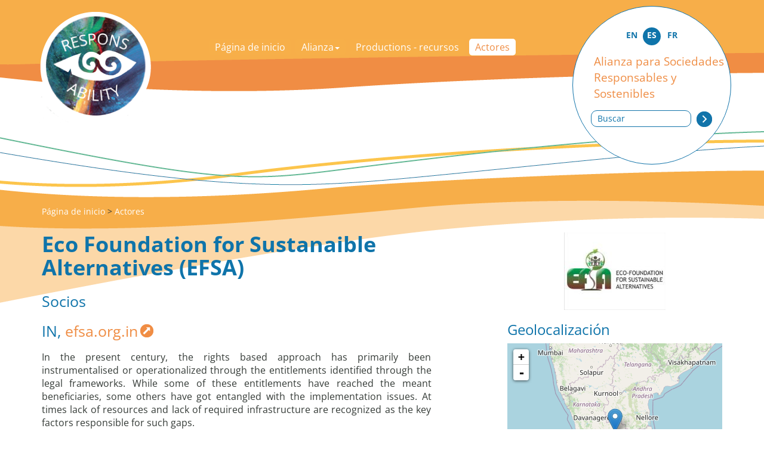

--- FILE ---
content_type: text/html; charset=utf-8
request_url: http://www.alliance-respons.net/bdf_organisme-13_es.html
body_size: 3940
content:
<!DOCTYPE html>
<html lang="es">
<head>
    <title>Eco Foundation for Sustanaible Alternatives (EFSA)</title>
    <link rel="stylesheet" href="prive/spip_style.css" type="text/css" media="all" />
<script src="static/jquery/1.11.2/jquery.min.js"></script>
<meta name="viewport" content="width=device-width, initial-scale=1">
<link rel="stylesheet" href="static/bootstrap/3.3.7/css/bootstrap.min.css">
<script src="static/bootstrap/3.3.7/js/bootstrap.min.js"></script>
<meta http-equiv="Content-Type" content="text/html; charset=UTF-8">
<link href="static/css/main.css" rel="stylesheet" type="text/css" />
<link href="static/images/icon-16x16.png" type="image/png" rel="icon"/>
<link href="static/css/fonts/OpenSans/fontfaces.css" rel="stylesheet">

<script>
//<!--
document.write('<style>.javascript-Hidden{display:none}</style>');
//-->
</script>

<script src="static/js/common.js"></script>
    <link rel="stylesheet" href="static/leaflet/v0.7.7/leaflet.css" />
<script src="static/leaflet/v0.7.7/leaflet.js"></script>
<link rel="stylesheet" href="static/leaflet/v0.7.7/plugins/MarkerCluster.Default.css" />
<link rel="stylesheet" href="static/leaflet/v0.7.7/plugins/MarkerCluster.css" />
<script src="static/leaflet/v0.7.7/plugins/leaflet.markercluster.js"></script>
<link rel="stylesheet" href="static/leaflet/v0.7.7/plugins/leaflet.label.css" />
<script src="static/leaflet/v0.7.7/plugins/leaflet.label.js"></script>

<script src="static/js/geo_core.js"></script>    <script>
        $(function () {
            Geo.initMap("mapArea", 13.021244, 77.59225, 5, "es");
            L.marker([13.021244, 77.59225]).addTo(Geo.MAP)
        });
    </script>
    <style>
        #mapArea {
            height: 300px;
            margin-bottom: 15px;
        }
    </style>

<link rel="canonical" href="https://www.alliance-respons.net/bdf_organisme-13_es.html">
</head>
<body>
    <header>
        <nav>
<div class="sr-only"><a href="#contentContainer">acces_contenu</a></div>
<div id="headerArea" class="container">
    <div id="navbarBlock">
        <div id="burgerPanel">
        <button type="button" data-toggle="collapse" data-target="#menuPanel">
            <span class="sr-only">afficher_navigation</span>
            <span class="arespons-nav-Bar"></span>
            <span class="arespons-nav-Bar"></span>
            <span class="arespons-nav-Bar"></span>
        </button>
        </div>
        <ul id="menuPanel">
            <li class="arespons-nav-Item arespons-nav-Enable"><a href="index_es.html" class="arespons-nav-Link">Página de inicio</a></li>
            
                <li class="arespons-nav-Item  arespons-nav-Enable">
                    <a href="#allianceMenu" class="arespons-nav-Link" data-toggle="collapse" aria-expanded="false">Alianza<span class="caret"></span></a>
                    <ul id="allianceMenu" class="collapse arespons-nav-Menu">
                        
                            <li class="arespons-nav-MenuEntry"><a href="rubrique-20_es.html" class="arespons-nav-MenuLink">Por qué la alianza </a></li>
                        
                            <li class="arespons-nav-MenuEntry"><a href="rubrique-4_es.html" class="arespons-nav-MenuLink">El proyecto </a></li>
                        
                            <li class="arespons-nav-MenuEntry"><a href="rubrique-5_es.html" class="arespons-nav-MenuLink">Historia</a></li>
                        
                            <li class="arespons-nav-MenuEntry"><a href="rubrique-6_es.html" class="arespons-nav-MenuLink">Los textos de referencia </a></li>
                        
                            <li class="arespons-nav-MenuEntry"><a href="rubrique-9_es.html" class="arespons-nav-MenuLink">Nuestros miembros</a></li>
                        
                            <li class="arespons-nav-MenuEntry"><a href="rubrique-21_es.html" class="arespons-nav-MenuLink">Newsletters </a></li>
                        
                    </ul>
                </li>
            
            
                <li class="arespons-nav-Item arespons-nav-Enable"><a href="article-3_es.html" class="arespons-nav-Link">  Productions - recursos</a></li>
            
            
                <li class="arespons-nav-Item arespons-nav-Current"><a href="acteurs_es.html" class="arespons-nav-Link">Actores</a></li>
            
        </ul>
    </div>
    <div id="searchGroup">
    <script>
        //<!--
        document.write('<div id="scrutariBlock">'
            + '<form action="scrutarijs_es.html">'
            + '<span class="sr-only"><label for="scrutariInput">Buscar</label></span>'
            + '<input  id="scrutariInput" type="text" name="q" size="17" placeholder="Buscar"/>'
            + ' <input id="scrutariSubmit" type="submit" value=""/>'
            + '</form>'
        + '</div>');
        //-->
        </script>
    <div id="langBlock">
        <div>
         <a href="bdf_organisme-13_en.html" title="English">EN</a>
         <span>ES</span>
         <a href="bdf_organisme-13_fr.html" title="français">FR</a>
        </div>
    </div>
    </div>
    <div id="logoBlock" aria-hidden="true">
        <a href="index_es.html"></a>
    </div>
    <div id="titleBlock">
        <a href="index_es.html"><span id="titleChars">Alianza para Sociedades Responsables y Sostenibles</span></a>
    </div>

    <div id="arianeBlock">
    <a href="index_es.html">Página de inicio</a>
    
    
         &gt; <a href="article-8_es.html">Actores</a>
    
    
    
    </div>


 </div>
</nav>    </header>
<div class="container" id="contentContainer">
    <div class="row">
        <div class="col-md-8 col-lg-7" id="contentCol">
            <article>
                <h1><span>Eco Foundation for Sustanaible Alternatives (EFSA)</span></h1>

                <p class="arespons-Soustitre">
    
                Socios
                </p>

                <p class="arespons-Soustitre">IN, <a href="http://efsa.org.in" rel="external">efsa.org.in</a></p>
                <p>In the present century, the rights based approach has primarily been instrumentalised or operationalized through the entitlements identified through the legal frameworks. While some of these entitlements have reached the meant beneficiaries, some others have got entangled with the implementation issues. At times lack of resources and lack of required infrastructure are recognized as the key factors responsible for such gaps.</p><p>However, lack of responsibilities or complete absence thereof of the key groups, individuals and institutions, including that of traditional institutions such as family and community, is one of the key factors that are not imparted the due recognition. The sight of individual and collective responsibilities is completely lost in the wake of the entitlements against state.</p><p>It is in this context that the need to sensitize and capacitate a range of stakeholders on the responsibility framework becomes eminent and immediate. This is particularly important and urgent from the point of view of the vulnerable groups as well as in the context of environment. It is proposed to evolve a set of resource material and build capacities of those engaging with the promotion of well being of vulnerable groups and environment protection on the need and ways of adopting the responsibilities framework.</p><p>
<strong>Eco Foundation for Sustainable Alternatives (EFSA) India</strong> has been engaging with the responsibility framework as part of its partnerships with global alliances and networks including Alliance for responsible and Sustainable Societies (ARSS). A number of interactions, studies and deliberations has further evolved the concept of responsibility in Indian context and made it more relevant for South Asian context that is marred with present of many types of vulnerabilities.</p><p>Developing education resources, especially curricula for law and social sciences students on responsibility and its application, is at the core of the work that is underway in India. A strong component of association between law and responsibility is continuously being delved upon. However, the socio economic context of South Asia, that is mired with a range of vulnerabilities emanating from caste, class, gender and ethnic identities, provides for the canvas upon which the &lsquo;rights and responsibility framework&rsquo; is being explored, examined and evolved. That means, not only the academic fraternity is being drawn into the deliberations, parallel advocacy with the policy makers is also being built towards complementing rights approach by responsibility. Close collaborations have been developed with the academic institutions, policy makers and the civil society organisations in India as well as rest of South Asia.</p>

                <h3 class="spip">Contribuciones en el sitio</h3>
<div class="sr-only"><p>

<a href="#liste_type_1">Un documento pedagógico</a>

  | <a href="#liste_type_2">Un documento de análisis</a>

</p></div><div class="arespons-repartition-Area">

    <h2 data-deploy-role="link" data-deploy-target="#deployTarget_type_1" id="liste_type_1">Un documento pedagógico</h2>
    <ul class="javascript-Hidden arespons-repartition-List" data-deploy-state="hide" id="deployTarget_type_1">
    
        <li><a href="bdf_fiche-document-322_es.html">Más allá de los umbrales de los conflictos – Festival Internacional de Cine sobre la Paz</a></li>
    
    </ul>

    <h2 data-deploy-role="link" data-deploy-target="#deployTarget_type_2" id="liste_type_2">Un documento de análisis</h2>
    <ul class="javascript-Hidden arespons-repartition-List" data-deploy-state="hide" id="deployTarget_type_2">
    
        <li><a href="bdf_fiche-document-471_es.html">Hacia un cambio de paradigma: de la dependencia alimentaria mundializada a la soberanía alimentaria bioregional</a></li>
    
    </ul>

</div></article>
        </div>
        <div class="col-lg-1"></div>
        <div class="col-md-4 col-lg-4" id="asideCol">
            <aside>
                <div class="arespons-GrandLogo"><img alt="" src="http://base.alliance-respons.net/logos/page/logo-16.jpg"></div>

                <h3>Geolocalización</h3>
                <div id="mapArea">
                </div>


    <h3>Personas</h3>
                <ul>
    
                    <li><a href="bdf_personne-18_es.html">Sudha Sreenivasa Reddy</a></li>
    
                    <li><a href="bdf_personne-34_es.html">Neetu Sharma</a></li>
    
                </ul>

            </aside>
        </div>
    </div>
</div>
    <footer>
<div id="footerArea"><div class="container">
    <div class="row">
        <div class="col-sm-4 col-md-7">
            <div class="row"><div id="allDisk">
                <div class="col-md-6">
                    <div id="networkDisk"><div class="arespons-footer-DiskContent">
                        <div>
   
                            <a href="rubrique-10_es.html"></a>
    
                        </div>
                        <div><a href="http://www.coredem.info/?lang=es">Coredem</a></div>
                        <div>
                            <a id="facebookLink" href="https://www.facebook.com/AllianceRespons/?fref=ts" title="Facebook"></a> |  <a id="twitterLink" href="https://twitter.com/AllianceRespons" title="Twitter"></a>
                        </div>
                     </div></div>
                </div>
                <div class="col-md-6">
                    <div id="legalDisk"><div class="arespons-footer-DiskContent">
    
                        <div>
                            <a href="article-12_es.html">Notas legales</a>
                        </div>
    
                        <div>
                            <a href="article-13_es.html">Contacto </a>
                        </div>
    
                        <div>
                            <a href="article-14_es.html">Créditos</a>
                        </div>
    
                    </div></div>
                </div>
            </div></div>
        </div>
        <div class="col-sm-8 col-md-5"><div id="partnerPanel">

        <p><span lang='fr'><br class='autobr' />
Partenaires stratégiques et financiers</p>
<div class='spip_document_5 spip_document spip_documents spip_document_image spip_documents_left spip_document_left'>
<figure class="spip_doc_inner">
<a href="bdf_organisme-22_fr.html" class="spip_doc_lien">

		<img src='IMG/png/logo_fph2.png' width="230" height="62" alt='' /></a>
</figure>
</div></span><div style="clear:both"></div>

        </div></div>
    </div>
</div></div>
</footer></body>
</html>


--- FILE ---
content_type: text/css
request_url: http://www.alliance-respons.net/static/css/main.css
body_size: 4727
content:
@import url("_ficheblockelements.css");
@import url("_predefinedclasses.css");


/*******************************************************
 * Balises génériques
 ********************************************************/

body {
	font-family: 'Open Sans', sans-serif;
	color: #353b37;
	font-size: 16px;
}

h1 {
	color: #0f74aa;
    margin-bottom: 20px;
	font-weight: bold;
}

h2 {
    font-weight: bold;
    color: #0f74aa;
    margin-top:50px;
    margin-bottom: 20px;
}

h3 {
    font-weight: normal;
    color: #0f74aa;
}

p {
    text-align: justify;
	word-wrap: break-word;
	-webkit-hyphens: auto;
	-moz-hyphens: auto;
	-ms-hyphens: auto;
	-o-hyphens: auto;
	hyphens: auto;
}

a, a:visited {
    text-decoration: none;
    color: #ef8d44;
}

a:hover {
	text-decoration: none;
    color: #0f74aa;
}

blockquote {
    border-left-width: 1px;
    border-left-color: #ef8d44;
}

/*******************************************************
 * Liens externes
 ********************************************************/
/* XML des liens externes
<?xml version="1.0" encoding="UTF-8"?><svg xmlns="http://www.w3.org/2000/svg" width="10" height="10"><g transform="translate(-826.429 -698.791)"><rect width="5.982" height="5.982" x="826.929" y="702.309" fill="#fff" stroke="#2368c7"/><g><path d="M831.194 698.791h5.234v5.391l-1.571 1.545-1.31-1.31-2.725 2.725-2.689-2.689 2.808-2.808-1.311-1.311z" fill="#2368c7"/><path d="M835.424 699.795l.022 4.885-1.817-1.817-2.881 2.881-1.228-1.228 2.881-2.881-1.851-1.851z" fill="#fff"/></g></g></svg>
*/
a.fbe-s-ExternalLink, a.spip_out, a[rel="external"] {
    background-image: url("../images-v2/flech-lienExt-roll.png");
    background-position: right center;
    background-repeat: no-repeat;
    padding-right: 26px;
    color: #ef8d44;
}

a.fbe-s-ExternalLink:hover, a.spip_out:hover, a[rel="external"]:hover {
	background-image: url("../images-v2/flech-lienExt-over.png");
	color: #0f74aa;
}

/*******************************************************
 * Traitement propre au contenu principal
 ********************************************************/

#contentCol h2.spip {
    font-size: 24px;
    font-weight: normal;
    color: #0f74aa;
    margin-top: 35px;
    text-align: left;
	margin-bottom: 30px;
}

#contentCol ul.spip li {
    margin-bottom: 10px;
}

#contentCol ul li {
    list-style: none;
    list-style-image: url("../images-v2/puce-list.png");
}

#contentCol ul.spip li li {
    list-style-image: url("../images-v2/puce-list-list.png");
}

#contentCol ul.spip ul.spip {
    margin-top: 10px;
}

#contentCol ul.spip li {
    text-align: justify;
}

#contentCol ul.arespons-Liste li {
    list-style-image: none;
}

/*******************************************************
 * Surcharge des classes de _ficheblockelements.css
 ********************************************************/

p.fbe-p-Note {
    border-left-color: #0f74aa;
}

p.fbe-p-H {
    font-weight: normal;
    color: #0f74aa;
}

p.fbe-p-Level2 {
    font-size: 20px;
    font-style: italic;
    margin-top: 30px;
}

p.fbe-p-Level3 {
    font-size: 18px;
    margin-top: 15px;
}

p.fbe-figure-Caption  {
    font-family: inherit;
    font-size: 0.9em;
}

figcaption.fbe-figure-BlockquoteCaption {
    margin-left: 0;
    margin-right: 0;
}

.fbe-figure-DivContent p.fbe-p-Note {
    border: none;   
}

div.fbe-figure-DivContent {
    border-right: none;
    border-top: none;
    border-bottom: none;
    border-color: #2368c7;
}

/*******************************************************
 * Entête
 ********************************************************/

#titleBlock {
	font-size: 19px;
}

#langBlock span, #langBlock a {
	box-sizing: border-box;
	display: inline-block;
	font-size: 14px;
	font-weight: bold;
	height: 30px;
	width: 30px;
	padding-top: 3px;
	text-align: center;
}

#langBlock span, #langBlock a:hover { 
	background-color: #0f74aa;
	color: #fff;
	border-radius: 15px;
}

#langBlock a, #langBlock a:visited {
	color: #0f74aa;
}

#chapoBlock {
	color: #0f74aa;
}

li.arespons-nav-Item {
	list-style: none;
	background-color: #f7af49;
	border-radius: 5px;
}

a.arespons-nav-Link {
	display: block;
	padding-left: 10px;
	padding-right: 10px;
	font-weight: normal;
	padding-top: 3px;
	padding-bottom: 3px;
	color: #fff;
	text-decoration: none;
}

li.arespons-nav-Current > a.arespons-nav-Link,
a.arespons-nav-Link:hover,
a.arespons-nav-Link[aria-expanded="true"] {
	border-radius: 5px;
	background-color: #fff;
	color: #ef8d44;
	text-decoration: none;
}

ul.arespons-nav-Menu  {
	background-color: #fff;
	padding: 10px;
}

li.arespons-nav-MenuEntry {
	list-style: none;
	margin-bottom: 3px;
}

a.arespons-nav-MenuLink {
	display: block;
	border-radius: 5px;
	padding: 5px;
	background-color: #f7af49;
	border-width: 1px;
	border-style: solid;
	border-color: #f7af49;
	color: #fff;
}

a.arespons-nav-MenuLink:hover {
	background-color: #fff;
	color: #ef8d44;
	text-decoration: none;
}

#scrutariInput {
	display: inline-block;
	border-width: 1px;
	border-style: solid;
	border-color: #1274aa;
	border-radius: 10px;
	font-size: 14px;
	padding: 3px;
	padding-left: 10px;
	
}

#scrutariInput::placeholder {
	color: #0f74aa;
}

#scrutariSubmit {
	display: inline-block;
	margin-left: 5px;
	background-image: url("../images-v2/flech-recherche-roll.png");
	background-repeat: no-repeat;
	width: 26px;
	height: 26px;
	border: none;
	background-color: transparent;
	vertical-align: bottom;
}

#scrutariSubmit:hover {
	background-image: url("../images-v2/flech-recherche-over.png");
}

@media (max-width: 991px) {
	
	#headerArea {
		padding-right: 0;
		padding-left: 0;
	}
	
	#burgerPanel {
		background-color: #f7af49;
		text-align: right;
	}
	
	#burgerPanel button {
		display: inline-block;
		padding: 9px 10px;
		margin-top: 8px;
		margin-right: 15px;
		margin-bottom: 8px;
		background-color: #f7af49;
		border: 1px solid #fff;
		border-radius: 4px;
	}
	
	#burgerPanel button:hover, #burgerPanel button[aria-expanded="true"] {
		background-color: #f08d45;
	}
	
	.arespons-nav-Bar {
		display: block;
		margin-top: 4px;
		width: 22px;
		height: 2px;
		border-radius: 1px;
		border-top-left-radius: 1px;
		border-top-right-radius: 1px;
		border-bottom-right-radius: 1px;
		border-bottom-left-radius: 1px;
		background-color: #fff;
	}
	
	#menuPanel {
		display: none;
	}
	
	#menuPanel.in {
		display: block;
	}
	
	li.arespons-nav-Item {
		margin-top: 3px;
		margin-bottom: 3px;
		display: block;
	}
	
	li.arespons-nav-MenuEntry {
		margin-left: 10px;
	}
	
	#searchGroup {
		background-color: #f08d45;
		padding-top: 10px;
		padding-bottom: 10px;
		padding-left: 5px;
	}
	
	#scrutariBlock {
		display: inline-block;
		vertical-align: middle;
	}
	
	#langBlock {
		display: inline-block;
		vertical-align: middle;
		margin-left: 10px;
	}
	
	#scrutariInput {
		border-color: transparent;
	}
	
	#titleBlock {
		margin-top: 10px;
		margin-bottom: 10px;
		font-size: 24px;
		margin-left: 10px;
		margin-right: 10px;
	}
	
	#chapoBlock {
		margin-left: 10px;
		margin-right: 10px;
	}
	
	#arianeBlock {
		display: none;
	}
}

@media (min-width: 992px) {

	body {
		background-image: url("../images-v2/page-header-fd.png");
		background-position: center top;
		background-repeat: no-repeat;
	}
	
	#headerArea {
		height: 370px;
		position: relative;
	}
	
	#logoBlock {
		position: absolute;
		top: 20px;
		left: 10px;
	}
	
	#logoBlock a {
		display: block;
		width: 190px;
		height: 186px;
		background-image: url("../images-v2/logo-site.png");
	}
	
	#langBlock {
		position: absolute;
		right: 0;
		top: 10px;
		border-width: 1px;
		border-style: solid;
		border-color: #1274aa;
		width: 266px;
		height: 266px;
		border-radius: 133px;
		background-color: #fff;
		z-index: 1;
	}
	
	#langBlock div {
		padding-top: 35px;
		text-align: center;
	}
	
	#titleBlock {
		position: absolute;
		right: 10px;
		top: 90px;
		width: 220px;
		z-index: 10;
	}
	
	#scrutariBlock {
		position: absolute;
		right: 30px;
		top: 185px;
		width: 205px;
		z-index: 10;
	}
	
	#navbarBlock {
		margin-top: 65px;
		margin-left: 170px;
		margin-right: 250px;
		position: relative;
	}
	
	#chapoBlock {
		position: absolute;
		top: 180px;
		left: 180px;
		right: 260px;
	}
	
	#burgerPanel {
		display: none;
	}
	
	li.arespons-nav-Item {
		margin-right: 3px;
		display: inline-block;
	}
	
	.arespons-nav-Menu {
		position: absolute;
		left: 0;
		right: 15px;
		top: 35px;
		z-index: 30;
	}
	
	ul.arespons-nav-Menu  {
		border-radius: 10px;
	}
	
	#arianeBlock {
		position: absolute;
		bottom: 5px;
		font-size: 14px;
	}
	
	#arianeBlock a {
		color: #fff;
	}
	

}

@media (min-width: 1200px) {
	
	#navbarBlock {
		margin-left: 240px;
	}
	
	#chapoBlock {
		left: 240px;
		right: 300px;
	}
}


/*******************************************************
 * Pied de page
 ********************************************************/

#footerArea {
    padding-top: 35px;
	background-position: center top;
	background-repeat: no-repeat;
	min-height: 276px;
}

@media (max-width: 991px) {
	
	#footerArea {
		background-image: url("../images-v2/footer-fd-small.png");
	}
}

@media (min-width: 992px) {
	
	#footerArea {
		background-image: url("../images-v2/footer-fd.png");
	}
}

#partnerPanel {
	background-color: #fff;
	border-radius: 10px;
	padding: 10px;
}

#legalDisk a, #legalDisk a:visited, #legalDisk a:hover  {
	color: #fff;
}

#legalDisk a:hover, #networkDisk a:hover  {
	text-decoration: underline;
}

.arespons-footer-DiskContent {
	font-size: 14px;
	text-align: center;
}

#facebookLink {
	display: inline-block;
	width: 11px;
	height: 23px;
	background-repeat: no-repeat;
	vertical-align: bottom;
	margin-right: 5px;
}

#twitterLink {
	display: inline-block;
	width: 26px;
	height: 18px;
	background-repeat: no-repeat;
	vertical-align: bottom;
}

@media (max-width: 991px) {
	#allDisk {
		border-width: 1px;
		border-style: solid;
		border-color: #1274aa;
		width: 236px;
		height: 236px;
		border-radius: 118px;
		margin: auto;
		margin-top: 20px;
		background-color: #1274aa;
    }
    
    #networkDisk {
		color: #fff;
	}
    
    #networkDisk a, #networkDisk a:visited, #networkDisk a:hover  {
		color: #fff;
	}
	
	#twitterLink {
		background-image: url("../images-v2/footer-twitter-white.png");
	}

	#facebookLink {
		background-image: url("../images-v2/footer-FB-white.png");
	}
	
	#networkDisk {
		padding-top: 25px;
	}
	
	.arespons-footer-DiskContent div {
		margin-bottom: 10px;
	}
}

@media (min-width: 992px) {
	
	#legalDisk, #networkDisk {
		border-width: 1px;
		border-style: solid;
		border-color: #1274aa;
		width: 236px;
		height: 236px;
		border-radius: 118px;
		margin: auto;
		margin-top: 130px;
		
	}
    
	#legalDisk {
		background-color: #1274aa;
	}
	
	#networkDisk {
		background-color: #fff;
	}
	
	.arespons-footer-DiskContent {
		padding-top: 70px;
		
	}
	
	.arespons-footer-DiskContent div {
		margin-bottom: 20px;
	}
	
	#partnerPanel {
		margin-top: 180px;
		width: 340px;
	}
	
	#networkDisk {
		color: #0f74aa;
	}
	
	#networkDisk a, #networkDisk a:visited, #networkDisk a:hover  {
		color: #0f74aa;
	}
    
    #twitterLink {
		background-image: url("../images-v2/footer-twitter-roll.png");
	}
	
	#twitterLink:hover {
		background-image: url("../images-v2/footer-twitter-over.png");
	}
	
	#facebookLink {
		background-image: url("../images-v2/footer-FB-roll.png");
	}
	
	#facebookLink:hover {
		background-image: url("../images-v2/footer-FB-over.png");
	}
}

/*******************************************************
 * Page d'accueil
 ********************************************************/

#indexListesCol h2.spip {
    font-size: 28px;
    font-weight: bold;
    color: #0f74aa;
    margin-top: 35px;
    text-align: left;
	margin-bottom: 30px;
}

a.arespons-index-Axe, a.arespons-index-Axe:visited {
	display: block;
	background-position: center top;
	background-repeat: no-repeat;
	text-align: center;
	color: #0f74aa;
	padding-top: 160px;
	font-size: 18px;
}

a.arespons-index-Axe:hover {
	color: #0b6392;
}

span.arespons-index-SoustitreAxe {
	display: block;
	text-align: center;
	margin-bottom: 30px;
}

.arespons-index-Axe_1 {
	background-image: url("../images-v2/acc-picto-1eco-roll.png");
}

.arespons-index-Axe_2 {
	background-image: url("../images-v2/acc-picto-2gouv-roll.png");
}

.arespons-index-Axe_3 {
	background-image: url("../images-v2/acc-picto-3comMond-roll.png");
}

.arespons-index-Axe_4 {
	background-image: url("../images-v2/acc-picto-4interdep-roll.png");
}

.arespons-index-Axe_5 {
	background-image: url("../images-v2/acc-picto-5respons-roll.png");
}

.arespons-index-Axe_6 {
	background-image: url("../images-v2/acc-picto-6edu-roll.png");
}

.arespons-index-Axe_1:hover {
	background-image: url("../images-v2/acc-picto-1eco-over.png");
}

.arespons-index-Axe_2:hover {
	background-image: url("../images-v2/acc-picto-2gouv-over.png");
}

.arespons-index-Axe_3:hover {
	background-image: url("../images-v2/acc-picto-3comMond-over.png");
}

.arespons-index-Axe_4:hover {
	background-image: url("../images-v2/acc-picto-4interdep-over.png");
}

.arespons-index-Axe_5:hover {
	background-image: url("../images-v2/acc-picto-5respons-over.png");
}

.arespons-index-Axe_6:hover {
	background-image: url("../images-v2/acc-picto-6edu-over.png");
}

.arespons-zoom-DeployLink {
	cursor: pointer;
	padding-bottom: 40px;
	background-repeat: no-repeat;
	background-position: center bottom;
	background-image: url("../images-v2/acc-flech-lien-roll.png");
}

.arespons-zoom-DeployLink:hover {
	background-image: url("../images-v2/acc-flech-lien-over.png");
}

.arespons-zoom-DeployLink.arespons-Active, .arespons-zoom-DeployLink.arespons-Active:hover {
	padding-bottom: 0;
	background-image: none;
}

.arespons-zoom-DeployLink.arespons-Active h2.arespons-zoom-Surtitre, .arespons-zoom-DeployLink:hover h2.arespons-zoom-Surtitre {
	color: #0f74aa;
}

h2.arespons-zoom-Surtitre {
	font-size: 18px;
	color: #ef8d44;
	min-height: 30px;
	margin-top: 5px;
	margin-bottom: 5px;
}

.arespons-zoom-Texte {
	margin-top: 20px;
}

.arespons-zoom-Texte p {
	text-align: left;
}

#indexContainer h2.spip {
	margin-top: 50px;
}

@media (max-width: 991px) {
	
	.arespons-index-AxeRow:first-child {
		padding-top: 20px;
	}
	
	.arespons-index-AxeRow {
		background-color: #f7af49;
	}
}

@media (min-width: 992px) {
	
	#indexContainer {
		margin-top: 90px;
	}
	
	.arespons-zoom-DeployLink {
		min-height: 400px;
	}
	
	a.arespons-index-Link {
		min-height: 360px;
	}
}

a.arespons-index-Link {
	display: block;
	padding-bottom: 40px;
	background-repeat: no-repeat;
	background-position: center bottom;
	background-image: url("../images-v2/acc-flech-lien-roll.png");
}

a.arespons-index-Link:hover {
	background-image: url("../images-v2/acc-flech-lien-over.png");
}

/*******************************************************
 *  Picto des axes
 ********************************************************/

#asideCol p {
	text-align: left;
	word-wrap: normal;
	-webkit-hyphens: manual;
	-moz-hyphens: manual;
	-ms-hyphens: manual;
	-o-hyphens: manual;
	hyphens: manual;
}

.arespons-Axe, .arespons-Axe:visited {
	display: inline-block;
	vertical-align: top;
	width: 111px;
	padding-top: 94px;
	margin-right: 3px;
	background-position: center top;
	background-repeat: no-repeat;
	text-align: center;
	font-size: 13px;
	color: #0f74aa;
	margin-top: 10px;
}

.arespons-Axe:hover {
	color: #ef8d44;
}

.arespons-Axe.arespons-Axe_select, .arespons-Axe.arespons-Axe_select:visited {
	color: #ef8d44;
}

.arespons-Axe.arespons-Axe_select:hover {
	color: #0f74aa;
}

.arespons-Axe_1, .arespons-Axe_1_select:hover {
	background-image: url("../images-v2/fiche-picto-1eco-roll.png");
}

.arespons-Axe_2, .arespons-Axe_2_select:hover {
	background-image: url("../images-v2/fiche-picto-2gouv-roll.png");
}

.arespons-Axe_3, .arespons-Axe_3_select:hover {
	background-image: url("../images-v2/fiche-picto-3comMond-roll.png");
}

.arespons-Axe_4, .arespons-Axe_4_select:hover {
	background-image: url("../images-v2/fiche-picto-4interdep-roll.png");
}

.arespons-Axe_5, .arespons-Axe_5_select:hover {
	background-image: url("../images-v2/fiche-picto-5respons-roll.png");
}

.arespons-Axe_6, .arespons-Axe_6_select:hover {
	background-image: url("../images-v2/fiche-picto-6edu-roll.png");
}

.arespons-Axe_1_select, .arespons-Axe_1:hover {
	background-image: url("../images-v2/fiche-picto-1eco-over.png");
}

.arespons-Axe_2_select, .arespons-Axe_2:hover {
	background-image: url("../images-v2/fiche-picto-2gouv-over.png");
}

.arespons-Axe_3_select, .arespons-Axe_3:hover {
	background-image: url("../images-v2/fiche-picto-3comMond-over.png");
}

.arespons-Axe_4_select, .arespons-Axe_4:hover {
	background-image: url("../images-v2/fiche-picto-4interdep-over.png");
}

.arespons-Axe_5_select, .arespons-Axe_5:hover {
	background-image: url("../images-v2/fiche-picto-5respons-over.png");
}

.arespons-Axe_6_select, .arespons-Axe_6:hover {
	background-image: url("../images-v2/fiche-picto-6edu-over.png");
}

@media (max-width: 991px) {
	
	.arespons-GrandAxe {
		display: none;
	}
}

@media (min-width: 992px) {
	
	.arespons-GrandAxe {
		width: 235px;
		height: 235px;
		background-repeat: no-repeat;
		margin: auto;
		margin-top: 20px;
	}
}



.arespons-GrandAxe_1 {
	background-image: url("../images-v2/page-deco-picto-1eco.png");
}

.arespons-GrandAxe_2 {
	background-image: url("../images-v2/page-deco-picto-2gouv.png");
}

.arespons-GrandAxe_3 {
	background-image: url("../images-v2/page-deco-picto-3comMond.png");
}

.arespons-GrandAxe_4 {
	background-image: url("../images-v2/page-deco-picto-4interdep.png");
}

.arespons-GrandAxe_5 {
	background-image: url("../images-v2/page-deco-picto-5respons.png");
}

.arespons-GrandAxe_6 {
	background-image: url("../images-v2/page-deco-picto-6edu.png");
}

/*******************************************************
 *  Cas des mots-clés
 ********************************************************/
.arespons-motcleArea {
	background-color: #f4f4f4;
	padding: 12px;
	margin-top: 40px;
	margin-bottom: 10px;
}

.arespons-motcleArea h3.arespons-AsideH3 {
	margin-top: 0;
	
}

#contentCol div.arespons-motcleArea ul {
	padding: 0;
	margin: 0;
}

#contentCol div.arespons-motcleArea ul li {
	display: inline;
	list-style: none;
}

#contentCol div.arespons-motcleArea ul li:before {
	content: '| ';
}


#contentCol div.arespons-motcleArea ul li:first-child:before {
	content: '';
}

/*******************************************************
 *  Traitement spécifiques à la colonne de droite
 ********************************************************/

ul.arespons-list-Documents, ul.arespons-list-Actions, ul.arespons-list-Projets, ul.arespons-list-Traduction {
    margin-left: 0;
	margin-top: 20px;
	margin-bottom: 25px;
	padding: 0;
}

ul.arespons-list-Documents li, ul.arespons-list-Actions li, ul.arespons-list-Projets li, ul.arespons-list-Traduction li {
	list-style: none;
	font-size: 14px;
	padding: 0;
	margin: 0;
}

ul.arespons-list-Documents a, ul.arespons-list-Actions a, ul.arespons-list-Projets a, ul.arespons-list-Traduction a {
	display:  block;
	padding-left: 30px;
	min-height: 26px;
	background-repeat: no-repeat;
	background-position: 0 2px;
	min-height: 26px;
}

ul.arespons-list-Documents a {
	background-image: url("../images-v2/icon-pdf-roll.png");
}

ul.arespons-list-Documents a:hover {
	background-image: url("../images-v2/icon-pdf-over.png");
}

ul.arespons-list-Actions a, ul.arespons-list-Projets a {
	background-image: url("../images-v2/fiche-flech-zdroite-roll.png");
}

ul.arespons-list-Actions a:hover, ul.arespons-list-Projets a:hover {
	background-image: url("../images-v2/fiche-flech-zdroite-over.png");
}

h3.arespons-AsideH3 {
	color: #353b37;
    text-align: left;
    margin-top: 25px;
    margin-bottom: 5px;
    font-size: 18px;
    font-weight: normal;
    border: none;
	text-transform: uppercase;
}

ul.arespons-list-Traduction li {
	list-style: none;
	display: inline-block;
	width: 62px;
	height: 62px;
	border-width: 1px;
	border-style: solid;
	border-color: #1274aa;
	border-radius: 33px;
	
}

ul.arespons-list-Traduction a.arespons-TradLink {
	text-transform: uppercase;
	padding-top: 6px;
	padding-left: 20px;
	background-image: url("../images-v2/fiche-trad-roll.png");
	background-position: 20px 28px;
	height: 50px;
}

ul.arespons-list-Traduction a.arespons-TradLink:hover {
	background-image: url("../images-v2/fiche-trad-over.png");
}

.arespons-LogoOrga {
	display: block;
	margin: auto;
}


/*******************************************************
 *  Classes générales Arespons
 ********************************************************/

p.arespons-liste-Titre {
    font-size: 1.1em;
}

div.arespons-liste-Soustitre p {
    font-style: italic;
    margin-top: -7px;
    text-indent: 0;
}

span.arespons-SoustitreAxe {
    font-weight: normal;
    font-size: 0.8em;
}

p.arespons-TitreContributions {
 font-weight: bold;   
}

p.arespons-Soustitre {
    font-size:25px;
	color: #0f74aa;
	margin-bottom: 15px;
}

p.arespons-Infotech {
	font-size:16px;
	color: #0f74aa;
	margin-bottom: 25px;
}

.arespons-GrandLogo {
    text-align: center;
    margin-top: 20px;
}

.arespons-LienGalerie {
    margin-top: 10px;
    text-align: center;
}

div.arespons-CadrePhoto {
 padding: 10px;
 margin-right: 20px;
 margin-bottom: 20px;
 display: inline-block;
}

button.arespons-Button {
	color: #fff;
	background-color: #1274aa;
	border: none;
	border-radius: 5px;
	font-size: 0.9em;
	padding: 5px;
}

button.arespons-Button:hover {
	background-color: #0b6392;
}

.arespons-Text {
	margin-top: 30px;
	margin-bottom: 30px;
}

.arespons-LogoPage {
	text-align: center;
	margin-bottom: 30px;
}

.arespons-zoom-Poster {
	text-align: center;
	margin-bottom: 5px;
}

/*******************************************************
 *  Liste de fiches
 ********************************************************/

.arespons-repartition-Area {
	border-style: solid;
    border-width: 1px;
	border-color: #ef8d44;
	border-radius: 10px;
	padding: 10px;
	background-color: #fff;
}

.arespons-repartition-Area h2 {
	padding-right: 30px;
	font-size: 18px;
	color: #ef8d44;
	background-repeat: no-repeat;
	background-position: right;
	background-image: url("../images-v2/flech-replier.png");
	min-height: 30px;
	cursor: pointer;
	margin-top: 0;
	margin-bottom: 5px;
	padding-bottom: 5px;
	border-bottom-style: solid;
    border-bottom-width: 1px;
	border-bottom-color: #ef8d44;
}

.arespons-repartition-Area h2.arespons-Active, .arespons-repartition-Area h2:hover {
	background-image: url("../images-v2/flech-deplier.png");
	color: #0f74aa;
}

.arespons-repartition-Area h2.arespons-Active, .arespons-repartition-Area h2.arespons-Active:hover {
	border: none;
}

.arespons-repartition-Area  ul.arespons-repartition-List {
	padding-left: 0;
	margin-left: 5px;
	margin-bottom: 30px;
}

#contentCol .arespons-repartition-Area  ul.arespons-repartition-List li, .arespons-repartition-Area  ul.arespons-repartition-List li {
	list-style: none;
	padding: 0;
	margin-left: 0;
	margin-bottom: 10px;
	text-align: left;
	
}

.arespons-repartition-Area  ul.arespons-repartition-List ul {
	margin-top: 10px;
}

#contentCol .arespons-repartition-Area  ul.arespons-repartition-List a, .arespons-repartition-Area  ul.arespons-repartition-List a {
	display: block;
	background-repeat: no-repeat;
	background-position: 0 5px;
	padding-left: 20px;
	min-height: 20px;
	background-image: url("../images-v2/flech-lien-roll.png");
}

#contentCol .arespons-repartition-Area  ul.arespons-repartition-List a:hover, .arespons-repartition-Area  ul.arespons-repartition-List a:hover {
	display: block;
	background-repeat: no-repeat;
	background-image: url("../images-v2/flech-lien-over.png");
}

span.arespons-repartition-Current {
	display: block;
	background-repeat: no-repeat;
	background-position: 0 5px;
	padding-left: 20px;
	min-height: 20px;
	background-image: url("../images-v2/flech-lien-over.png");
	color: #0f74aa;
}


/*******************************************************
 *  Carte Acteurs
 ********************************************************/
.arespons-carte-Picto {
	display: inline-block;
	height: 40px;
	width: 40px;
	vertical-align: middle;
}

.arespons-carte-Title {

}

.arespons-carte-Axe_1 {
	background-image: url("../images-v2/carte-picto-1.png");
}

.arespons-carte-Axe_2 {
	background-image: url("../images-v2/carte-picto-2.png");
}

.arespons-carte-Axe_3 {
	background-image: url("../images-v2/carte-picto-3.png");
}

.arespons-carte-Axe_4 {
	background-image: url("../images-v2/carte-picto-4.png");
}

.arespons-carte-Axe_5 {
	background-image: url("../images-v2/carte-picto-5.png");
}

.arespons-carte-Axe_6 {
	background-image: url("../images-v2/carte-picto-6.png");
}

/*******************************************************
 *  Page Agenda
 ********************************************************/
ul.arespons-agenda-List li {
	list-style: none;
	padding: 0;
	margin-bottom: 20px;
}

span.arespons-agenda-Date {
	display: block;
	background-color: #0f74aa;
	color: #fff;
	padding: 5px;
	border-radius: 5px;
	margin-bottom: 5px;
}

a.arespons-agenda-Link {
	display: block;
	background-repeat: no-repeat;
	background-position: 0 5px;
	padding-left: 20px;
	min-height: 20px;
	background-image: url("../images-v2/flech-lien-roll.png");
	margin-left: 5px;
}

a.arespons-agenda-Link:hover {
	display: block;
	background-repeat: no-repeat;
	background-image: url("../images-v2/flech-lien-over.png");
}

span.arespons-agenda-Current {
	display: block;
	background-repeat: no-repeat;
	background-position: 0 5px;
	padding-left: 20px;
	min-height: 20px;
	background-image: url("../images-v2/flech-lien-over.png");
	color: #0f74aa;
	margin-left: 5px;
}


/*******************************************************
 *  Listes de liens dans le bloc principal
 ********************************************************/

ul.arespons-Liste {
    margin-left: 0;
    padding-left: 0;
}

ul.arespons-Liste li {
    list-style: none;
    text-indent: -10px;
    padding-left: 20px;
    padding-right: 10px;
    padding-top: 5px;
    padding-bottom: 5px;
    margin: 0;
}

ul.arespons-Liste ul.arespons-Sousliste {
    border-left-style: dotted;
    border-left-width: 1px;
    margin-left: 50px;
    padding-left: 10px;
    border-left-color: #C0C0C0;
    margin-top: 5px;
}

.arespons-Impair {
    background-color: #e9f1fc;   
}

.arespons-Pair {
    background-color: #f6faff;   
}

div.arespons-LienOrganisme {
margin-top: 15px;
}


/*******************************************************
 *  Scrutari
 ********************************************************/
p.scrutari-title-Main {
    font-weight: normal;
    color: #0f74aa;
}


--- FILE ---
content_type: text/javascript
request_url: http://www.alliance-respons.net/static/js/geo_core.js
body_size: 956
content:
Geo = function () {
    
}

/**
 * L'objet MAP est une instance de L.map initialisée par Geo.initMap
 */
Geo.MAP = null;

Geo.LOC = new Object();

Geo.TILES = {
 
    "fr": {
        url:  "//{s}.tile.openstreetmap.fr/osmfr/{z}/{x}/{y}.png",
        options: {
            maxZoom: 8,
            attribution: 'donn&eacute;es &copy; <a href="//osm.org/copyright">OpenStreetMap</a>/ODbL - rendu <a href="//openstreetmap.fr">OSM France</a>'
        }
    },
    "_default": {
        url: "//{s}.tile.openstreetmap.org/{z}/{x}/{y}.png",
        options: {
            maxZoom: 8,
            attribution: "Map data © <a href='http://openstreetmap.org'>OpenStreetMap</a> contributors"
        }
    }
    
};

/**
 * Initialisation de la carte
 */
Geo.initMap = function (mapId, centerLat, centerLon, zoom, lang) {
    Geo.LANG = lang;
    var map = L.map(mapId).setView([centerLat, centerLon], zoom);
    var tile;
    if (Geo.TILES.hasOwnProperty(lang)) {
        tile = Geo.TILES[lang];
    } else {
        tile = Geo.TILES["_default"];
    }
    (new L.TileLayer(tile.url, tile.options)).addTo(map);
    Geo.MAP = map;
};

Geo.log = function (msg) {
    if ((console) && (console.log)) {
        console.log(msg);
    }
};

Geo.escape = function (text) {
    var result = "";
    for(var i = 0; i < text.length; i++) {
        carac = text.charAt(i);
        switch (carac) {
            case '&':
                result += "&amp;";
                break;
            case '"':
                result += "&quot;";
                break;
            case '<':
                result += "&lt;";
                break;
            case '>':
                result += "&gt;";
                break;
            case '\'':
                result += "&#x27;";
                break;
            default:
                result += carac;
        }
    }
    return result;
};

Geo.putLoc = function (key, text) {
  Geo.LOC[key] = text;  
};


Geo.escapeLoc = function (key) {
  if (Geo.LOC.hasOwnProperty(key)) {
    return Geo.escape(Geo.LOC[key]);
  } else {
      return key;
  }
};

Geo.getIconHtml = function (color, pictogram) {
  var html =  "<div class='icon_container' style='background-color:"+ color + "'>"
    + "<img src='static/images/" + pictogram + "' alt='' class='picto-Unique'/>"
    + "</div>" 
    + "<div class='icon_arrow' style='border-top-color:" + color + "'>"
    + "</div>";
    return html;
};
